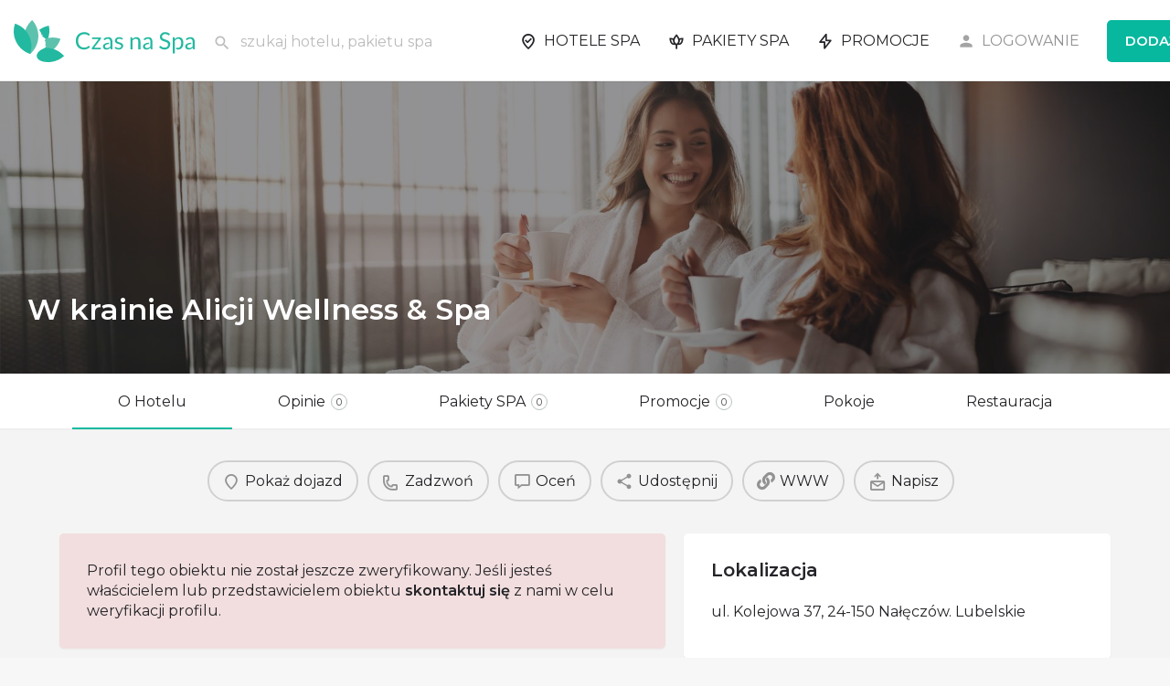

--- FILE ---
content_type: image/svg+xml
request_url: https://www.czasnaspa.pl/wp-content/uploads/2019/05/czas-na-spa-logo.svg
body_size: 4184
content:
<?xml version="1.0" encoding="UTF-8"?>
<!DOCTYPE svg PUBLIC "-//W3C//DTD SVG 1.1//EN" "http://www.w3.org/Graphics/SVG/1.1/DTD/svg11.dtd">
<!-- Creator: CorelDRAW 2017 -->
<svg xmlns="http://www.w3.org/2000/svg" xml:space="preserve" width="3.45976in" height="0.803724in" version="1.1" style="shape-rendering:geometricPrecision; text-rendering:geometricPrecision; image-rendering:optimizeQuality; fill-rule:evenodd; clip-rule:evenodd"
viewBox="0 0 3459.76 803.72"
 xmlns:xlink="http://www.w3.org/1999/xlink">
 <defs>
  <style type="text/css">
   <![CDATA[
    .fil1 {fill:#5DC2AD}
    .fil0 {fill:#23B9A0}
    .fil2 {fill:#23B9A0;fill-rule:nonzero}
   ]]>
  </style>
 </defs>
 <g id="Layer_x0020_1">
  <metadata id="CorelCorpID_0Corel-Layer"/>
  <g id="_797957040">
   <path class="fil0" d="M651.04 367.07c33.17,-84.43 39.46,-175.14 21.21,-260.66 -67.14,13.05 -131.31,41.16 -187.05,83.2 18.32,18.53 37.28,45.37 51.19,101.46 10.54,-0.72 21.42,-4.06 26.22,-14.36 0.44,12.46 -9.69,23.4 -21.81,25.43 19.33,18.98 33.36,29.3 56.37,42.96 5.81,3.58 13.1,8.98 11.71,16.75 -0.31,1.91 -0.91,3.63 -1.73,5.22l43.9 0z"/>
   <path class="fil1" d="M446.68 671.95c73.37,2.61 148.41,-12.54 218.73,-47.63 113.62,-56.71 193.11,-154.58 229.4,-266.55 -90.81,-31.27 -191.41,-33.91 -287.11,-3 1.12,2.1 1.64,4.46 1.17,7.09 -2.43,15.01 -17.63,13.69 -17.81,28.45 -0.08,6.21 2.33,12.73 9.06,13.93 7.02,1.24 8.8,8.74 7.57,14.87 -0.9,4.47 -8.63,10.3 -12.23,13.44 8.11,-1.57 15.46,0.61 17.58,7.25 4.39,13.77 -9.15,17.27 -11.58,24.78 -1.35,4.19 -0.33,10.02 6.45,19.45 6.25,8.81 10.04,20.9 4.96,31.13 -6.72,15.39 -22.69,23.56 -37.56,29.37 -78.15,31.68 -118.73,76.43 -128.64,127.43z"/>
   <path class="fil0" d="M646.44 531.24c-15.39,-0.94 -30.66,-1.08 -45.75,-0.5 -7.41,6.08 -16.58,10.34 -25.37,13.77 -192.3,77.94 -183.55,243.89 54.61,258.35 126.76,7.7 244.54,-37.31 331.95,-116.14 -77.22,-88.84 -188.68,-147.78 -315.44,-155.49z"/>
   <path class="fil1" d="M198.35 315.44c-7.7,126.76 37.32,244.54 116.14,331.94 88.83,-77.22 147.78,-188.68 155.48,-315.44 7.7,-126.76 -37.32,-244.54 -116.14,-331.94 -88.83,77.22 -147.78,188.67 -155.48,315.44z"/>
   <path class="fil0" d="M47.93 417.98c56.71,113.63 154.59,193.11 266.56,229.4 38.31,-111.29 33.65,-237.29 -23.07,-350.92 -56.71,-113.63 -154.59,-193.12 -266.56,-229.4 -38.31,111.28 -33.65,237.29 23.07,350.92z"/>
   <path class="fil2" d="M1433.89 492.09c2.41,0 4.61,0.98 6.56,2.94l17.22 18.96c-13.29,15.4 -29.37,27.48 -48.32,36.09 -18.95,8.6 -41.82,12.91 -68.56,12.91 -23.4,0 -44.61,-4.08 -63.64,-12.16 -19.03,-8.08 -35.26,-19.4 -48.7,-33.97 -13.44,-14.57 -23.87,-32.09 -31.26,-52.48 -7.4,-20.38 -11.09,-42.81 -11.09,-67.35 0,-24.46 4,-46.89 11.93,-67.27 7.92,-20.39 19.02,-37.91 33.37,-52.63 14.35,-14.65 31.57,-25.98 51.57,-34.06 20.01,-8.08 42.05,-12.15 66.21,-12.15 23.86,0 44.48,3.7 61.76,11.17 17.29,7.48 32.62,17.6 46.06,30.43l-14.27 19.85c-1.05,1.52 -2.27,2.72 -3.62,3.7 -1.36,0.91 -3.33,1.44 -5.89,1.44 -1.96,0 -4,-0.76 -6.19,-2.19 -2.19,-1.43 -4.83,-3.17 -7.86,-5.28 -3.01,-2.12 -6.56,-4.38 -10.65,-6.8 -4.07,-2.42 -8.91,-4.69 -14.5,-6.8 -5.58,-2.12 -12.07,-3.93 -19.47,-5.37 -7.4,-1.43 -15.93,-2.11 -25.6,-2.11 -17.36,0 -33.22,2.94 -47.64,8.91 -14.43,5.97 -26.88,14.5 -37.3,25.52 -10.41,11.02 -18.49,24.46 -24.31,40.31 -5.81,15.86 -8.76,33.6 -8.76,53.23 0,20.24 2.94,38.29 8.76,54.14 5.81,15.85 13.74,29.22 23.78,40.17 10.04,10.94 21.9,19.33 35.64,25.06 13.74,5.74 28.54,8.61 44.39,8.61 9.66,0 18.34,-0.61 26.04,-1.74 7.7,-1.13 14.87,-2.87 21.45,-5.29 6.56,-2.41 12.68,-5.5 18.34,-9.21 5.66,-3.7 11.33,-8.08 17.06,-13.21 2.57,-2.26 5.06,-3.4 7.48,-3.4zm235.33 -144.96c0,2.87 -0.52,5.58 -1.58,8.23 -1.06,2.64 -2.41,5.06 -4.07,7.17l-124.13 165.35 125.26 0 0 31.48 -172.82 0 0 -16.76c0,-1.96 0.53,-4.31 1.51,-6.95 0.98,-2.63 2.34,-5.13 4.15,-7.54l124.81 -166.71 -123.45 0 0 -31.49 170.33 0 0 17.22zm217.67 212.24l-17.89 0c-3.93,0 -7.09,-0.6 -9.52,-1.81 -2.41,-1.22 -4,-3.85 -4.76,-7.78l-4.53 -21.37c-6.04,5.44 -11.93,10.35 -17.67,14.65 -5.74,4.37 -11.78,8 -18.12,10.94 -6.34,2.94 -13.07,5.2 -20.23,6.72 -7.18,1.51 -15.18,2.26 -23.94,2.26 -8.91,0 -17.22,-1.28 -25,-3.78 -7.78,-2.49 -14.57,-6.26 -20.31,-11.25 -5.74,-4.98 -10.27,-11.33 -13.66,-19.03 -3.4,-7.62 -5.14,-16.69 -5.14,-27.18 0,-9.14 2.5,-17.9 7.48,-26.28 4.99,-8.46 13.07,-15.93 24.16,-22.5 11.1,-6.49 25.59,-11.86 43.56,-16.01 11.77,-2.72 25.24,-4.56 40.43,-5.52l0 25.95c-8,0.59 -15.28,1.49 -21.85,2.67 -12.99,2.33 -23.56,5.36 -31.71,9.21 -8.16,3.77 -14.04,8.23 -17.74,13.37 -3.7,5.13 -5.59,10.87 -5.59,17.29 0,6.04 0.98,11.25 2.94,15.63 1.96,4.37 4.61,8 7.93,10.79 3.32,2.8 7.24,4.83 11.78,6.11 4.53,1.28 9.44,1.96 14.73,1.96 7.09,0 13.58,-0.68 19.47,-2.11 5.89,-1.44 11.48,-3.4 16.69,-6.05 5.21,-2.57 10.2,-5.74 14.95,-9.51 4.75,-3.7 9.36,-7.93 13.89,-12.69l0 -35.12 0 -12.44 0 -25.82 0 -15.43 0 -2.62c0,-17.9 -3.78,-31.49 -11.41,-40.62 -7.62,-9.21 -18.95,-13.82 -33.9,-13.82 -9.81,0 -18.04,1.22 -24.76,3.7 -6.72,2.49 -12.54,5.29 -17.44,8.38 -4.91,3.09 -9.13,5.89 -12.68,8.38 -3.55,2.49 -7.1,3.78 -10.57,3.78 -2.72,0 -5.06,-0.68 -7.1,-2.11 -2.04,-1.44 -3.7,-3.17 -4.9,-5.29l-7.25 -12.68c12.69,-12.31 26.35,-21.52 41,-27.64 14.65,-6.12 30.88,-9.14 48.7,-9.14 12.83,0 24.24,2.12 34.2,6.35 9.96,4.23 18.35,10.11 25.14,17.67 6.8,7.55 11.93,16.68 15.4,27.48 3.48,10.72 5.21,22.5 5.21,35.33l0 146.93zm192.53 -191.62c-1.81,3.32 -4.6,4.98 -8.38,4.98 -2.26,0 -4.83,-0.83 -7.7,-2.49 -2.87,-1.66 -6.34,-3.55 -10.49,-5.59 -4.15,-2.03 -9.14,-3.92 -14.87,-5.66 -5.74,-1.74 -12.53,-2.57 -20.39,-2.57 -6.8,0 -12.91,0.83 -18.35,2.57 -5.43,1.74 -10.04,4.15 -13.89,7.17 -3.85,3.02 -6.8,6.5 -8.83,10.49 -2.04,4 -3.09,8.38 -3.09,13.06 0,5.89 1.74,10.8 5.13,14.72 3.39,3.93 7.85,7.32 13.44,10.2 5.59,2.87 11.93,5.35 19.03,7.54 7.09,2.19 14.43,4.53 21.89,7.02 7.48,2.5 14.73,5.29 21.82,8.31 7.1,3.02 13.44,6.8 19.03,11.33 5.59,4.53 10.12,10.04 13.52,16.61 3.39,6.57 5.06,14.5 5.06,23.71 0,10.57 -1.89,20.31 -5.66,29.29 -3.78,8.98 -9.37,16.76 -16.76,23.33 -7.4,6.56 -16.46,11.77 -27.18,15.55 -10.72,3.78 -23.1,5.67 -37.15,5.67 -16,0 -30.5,-2.57 -43.49,-7.7 -12.99,-5.13 -24.01,-11.7 -33.07,-19.7l9.52 -15.78c1.2,-1.96 2.65,-3.48 4.31,-4.61 1.66,-1.06 3.85,-1.58 6.56,-1.58 2.72,0 5.59,1.06 8.61,3.17 3.01,2.11 6.72,4.45 11.02,7.02 4.31,2.57 9.52,4.91 15.63,7.02 6.12,2.12 13.74,3.18 22.96,3.18 7.85,0 14.72,-1.06 20.61,-3.1 5.89,-2.04 10.8,-4.76 14.72,-8.23 3.93,-3.48 6.87,-7.48 8.76,-12 1.89,-4.53 2.8,-9.44 2.8,-14.57 0,-6.34 -1.67,-11.55 -5.07,-15.7 -3.39,-4.15 -7.92,-7.7 -13.51,-10.65 -5.59,-3.02 -11.93,-5.59 -19.11,-7.78 -7.17,-2.19 -14.49,-4.45 -21.97,-6.87 -7.47,-2.41 -14.8,-5.21 -21.96,-8.3 -7.18,-3.1 -13.59,-6.95 -19.18,-11.63 -5.59,-4.69 -10.04,-10.5 -13.44,-17.36 -3.4,-6.87 -5.13,-15.26 -5.13,-25.07 0,-8.75 1.81,-17.21 5.43,-25.29 3.62,-8.08 8.91,-15.18 15.86,-21.29 6.94,-6.11 15.48,-11.02 25.59,-14.65 10.12,-3.63 21.67,-5.44 34.66,-5.44 15.1,0 28.69,2.42 40.7,7.18 12,4.83 22.34,11.39 31.1,19.78l-9.06 14.72zm152.67 191.62l0 -229.68 24 0c5.74,0 9.36,2.79 10.87,8.38l3.18 24.99c9.96,-11.09 21.14,-20.01 33.44,-26.81 12.31,-6.79 26.5,-10.19 42.66,-10.19 12.53,0 23.63,2.12 33.22,6.27 9.59,4.15 17.59,10.04 24,17.67 6.42,7.62 11.25,16.84 14.57,27.56 3.32,10.72 4.98,22.58 4.98,35.56l0 146.25 -40.31 0 0 -146.25c0,-17.37 -3.93,-30.88 -11.86,-40.46 -7.92,-9.59 -20.07,-14.43 -36.39,-14.43 -11.93,0 -23.02,2.87 -33.37,8.61 -10.35,5.74 -19.94,13.59 -28.69,23.4l0 169.13 -40.32 0zm420.39 0l-17.89 0c-3.93,0 -7.1,-0.6 -9.52,-1.81 -2.41,-1.22 -4,-3.85 -4.76,-7.78l-4.53 -21.37c-6.04,5.44 -11.93,10.35 -17.67,14.65 -5.74,4.37 -11.78,8 -18.12,10.94 -6.34,2.94 -13.06,5.2 -20.23,6.72 -7.17,1.51 -15.17,2.26 -23.93,2.26 -8.91,0 -17.22,-1.28 -25,-3.78 -7.78,-2.49 -14.57,-6.26 -20.31,-11.25 -5.74,-4.98 -10.26,-11.33 -13.66,-19.03 -3.4,-7.62 -5.14,-16.69 -5.14,-27.18 0,-9.14 2.5,-17.9 7.48,-26.28 4.98,-8.46 13.06,-15.93 24.16,-22.5 11.1,-6.49 25.6,-11.86 43.57,-16.01 11.76,-2.72 25.24,-4.56 40.43,-5.52l0 25.95c-8,0.59 -15.28,1.49 -21.86,2.67 -12.99,2.33 -23.56,5.36 -31.71,9.21 -8.15,3.77 -14.04,8.23 -17.74,13.37 -3.7,5.13 -5.59,10.87 -5.59,17.29 0,6.04 0.98,11.25 2.94,15.63 1.96,4.37 4.61,8 7.93,10.79 3.31,2.8 7.24,4.83 11.78,6.11 4.53,1.28 9.44,1.96 14.72,1.96 7.1,0 13.59,-0.68 19.48,-2.11 5.89,-1.44 11.48,-3.4 16.69,-6.05 5.21,-2.57 10.2,-5.74 14.95,-9.51 4.76,-3.7 9.37,-7.93 13.89,-12.69l0 -37.74 0 -9.83 0 -25.82 0 -18.04c0,-17.9 -3.77,-31.49 -11.4,-40.62 -7.62,-9.21 -18.95,-13.82 -33.9,-13.82 -9.81,0 -18.04,1.22 -24.76,3.7 -6.72,2.49 -12.53,5.29 -17.44,8.38 -4.91,3.09 -9.13,5.89 -12.68,8.38 -3.55,2.49 -7.1,3.78 -10.58,3.78 -2.71,0 -5.06,-0.68 -7.09,-2.11 -2.04,-1.44 -3.7,-3.17 -4.9,-5.29l-7.25 -12.68c12.69,-12.31 26.35,-21.52 41,-27.64 14.65,-6.12 30.88,-9.14 48.7,-9.14 12.83,0 24.24,2.12 34.2,6.35 9.96,4.23 18.35,10.11 25.14,17.67 6.8,7.55 11.93,16.68 15.4,27.48 3.48,10.72 5.21,22.5 5.21,35.33l0 146.93zm321.19 -273.84c-1.36,2.26 -2.8,3.93 -4.31,5.06 -1.5,1.14 -3.47,1.74 -5.89,1.74 -2.57,0 -5.51,-1.28 -8.91,-3.85 -3.4,-2.57 -7.7,-5.44 -12.91,-8.54 -5.21,-3.09 -11.48,-5.89 -18.8,-8.46 -7.32,-2.57 -16.24,-3.85 -26.65,-3.85 -9.82,0 -18.5,1.28 -26.06,3.93 -7.54,2.65 -13.81,6.27 -18.87,10.8 -5.06,4.53 -8.91,9.81 -11.48,15.93 -2.57,6.11 -3.85,12.76 -3.85,19.86 0,9.06 2.26,16.53 6.72,22.5 4.45,5.96 10.35,11.1 17.67,15.32 7.32,4.23 15.63,7.85 24.92,10.95 9.29,3.1 18.8,6.35 28.54,9.67 9.74,3.32 19.25,7.02 28.54,11.17 9.29,4.15 17.59,9.44 24.91,15.78 7.33,6.34 13.22,14.11 17.67,23.33 4.46,9.21 6.64,20.54 6.64,33.97 0,14.19 -2.41,27.48 -7.24,39.94 -4.83,12.46 -11.86,23.33 -21.14,32.54 -9.29,9.21 -20.69,16.46 -34.2,21.74 -13.51,5.29 -28.91,7.93 -46.13,7.93 -20.99,0 -40.09,-3.85 -57.38,-11.48 -17.29,-7.62 -32.09,-17.97 -44.32,-31.02l12.69 -20.85c1.2,-1.74 2.72,-3.09 4.45,-4.23 1.74,-1.13 3.63,-1.73 5.74,-1.73 3.18,0 6.8,1.73 10.88,5.13 4.07,3.39 9.2,7.1 15.32,11.17 6.11,4.07 13.51,7.85 22.2,11.25 8.68,3.4 19.26,5.06 31.79,5.06 10.42,0 19.71,-1.43 27.86,-4.3 8.15,-2.87 15.1,-6.95 20.76,-12.15 5.67,-5.21 9.96,-11.41 12.99,-18.66 3.02,-7.24 4.53,-15.32 4.53,-24.24 0,-9.81 -2.19,-17.89 -6.65,-24.16 -4.45,-6.26 -10.33,-11.47 -17.59,-15.7 -7.25,-4.23 -15.48,-7.85 -24.76,-10.8 -9.29,-2.94 -18.8,-5.96 -28.54,-9.06 -9.74,-3.1 -19.25,-6.65 -28.54,-10.72 -9.3,-4.08 -17.6,-9.36 -24.84,-15.86 -7.25,-6.49 -13.06,-14.65 -17.52,-24.39 -4.45,-9.74 -6.72,-21.74 -6.72,-36.09 0,-11.47 2.27,-22.57 6.72,-33.29 4.45,-10.72 10.87,-20.24 19.33,-28.54 8.46,-8.3 18.95,-14.95 31.41,-19.93 12.46,-4.99 26.73,-7.48 42.89,-7.48 18.12,0 34.65,2.87 49.6,8.68 14.95,5.74 28.01,14.12 39.19,25.06l-10.65 20.85zm67.5 351.76l0 -307.6 24.01 0c5.74,0 9.36,2.79 10.87,8.38l3.4 27.25c9.81,-11.93 21.07,-21.59 33.68,-28.84 12.6,-7.25 27.09,-10.88 43.56,-10.88 13.14,0 25.07,2.57 35.8,7.63 10.72,5.06 19.85,12.53 27.41,22.42 7.55,9.97 13.36,22.2 17.44,36.93 4.07,14.65 6.12,31.56 6.12,50.59 0,16.98 -2.27,32.77 -6.8,47.33 -4.53,14.57 -11.03,27.26 -19.48,37.91 -8.46,10.65 -18.8,19.03 -31.11,25.22 -12.3,6.11 -26.19,9.13 -41.6,9.13 -14.19,0 -26.27,-2.33 -36.31,-7.02l-1.17 -0.56 0 -29.54c8.55,3.74 18,5.63 28.42,5.63 21.29,0 37.68,-7.62 49.15,-22.88 11.48,-15.33 17.22,-37.07 17.22,-65.38 0,-14.95 -1.28,-27.78 -3.93,-38.51 -2.65,-10.72 -6.5,-19.55 -11.47,-26.43 -4.99,-6.87 -11.1,-11.93 -18.35,-15.1 -7.24,-3.18 -15.48,-4.76 -24.69,-4.76 -13.14,0 -24.62,3.02 -34.5,9.06 -9.9,6.11 -19.03,14.65 -27.33,25.67l0 94.25 0 16.89 0 31.71 0 49.93 0 51.55 -40.32 0zm418.58 -77.92l-17.89 0c-3.93,0 -7.1,-0.6 -9.52,-1.81 -2.41,-1.22 -4,-3.85 -4.76,-7.78l-4.53 -21.37c-6.04,5.44 -11.93,10.35 -17.67,14.65 -5.74,4.37 -11.78,8 -18.12,10.94 -6.34,2.94 -13.06,5.2 -20.23,6.72 -7.17,1.51 -15.17,2.26 -23.93,2.26 -8.91,0 -17.22,-1.28 -25,-3.78 -7.78,-2.49 -14.57,-6.26 -20.31,-11.25 -5.74,-4.98 -10.26,-11.33 -13.66,-19.03 -3.4,-7.62 -5.14,-16.69 -5.14,-27.18 0,-9.14 2.5,-17.9 7.48,-26.28 4.98,-8.46 13.06,-15.93 24.16,-22.5 11.1,-6.49 25.6,-11.86 43.57,-16.01 11.76,-2.72 25.24,-4.56 40.43,-5.52l0 25.95c-8,0.59 -15.28,1.49 -21.86,2.67 -12.99,2.33 -23.56,5.36 -31.71,9.21 -8.15,3.77 -14.04,8.23 -17.74,13.37 -3.7,5.13 -5.59,10.87 -5.59,17.29 0,6.04 0.98,11.25 2.94,15.63 1.96,4.37 4.61,8 7.93,10.79 3.31,2.8 7.24,4.83 11.78,6.11 4.53,1.28 9.44,1.96 14.72,1.96 7.1,0 13.59,-0.68 19.48,-2.11 5.89,-1.44 11.48,-3.4 16.69,-6.05 5.21,-2.57 10.2,-5.74 14.95,-9.51 4.76,-3.7 9.37,-7.93 13.89,-12.69l0 -33.4 0 -14.16 0 -25.82 0 -13.71 0 -4.33c0,-17.9 -3.77,-31.49 -11.4,-40.62 -7.62,-9.21 -18.95,-13.82 -33.9,-13.82 -9.81,0 -18.04,1.22 -24.76,3.7 -6.72,2.49 -12.53,5.29 -17.44,8.38 -4.91,3.09 -9.13,5.89 -12.68,8.38 -3.55,2.49 -7.1,3.78 -10.58,3.78 -2.71,0 -5.06,-0.68 -7.09,-2.11 -2.04,-1.44 -3.7,-3.17 -4.9,-5.29l-7.25 -12.68c12.69,-12.31 26.35,-21.52 41,-27.64 14.65,-6.12 30.88,-9.14 48.7,-9.14 12.83,0 24.24,2.12 34.2,6.35 9.96,4.23 18.35,10.11 25.14,17.67 6.8,7.55 11.93,16.68 15.4,27.48 3.48,10.72 5.21,22.5 5.21,35.33l0 146.93z"/>
  </g>
 </g>
</svg>
